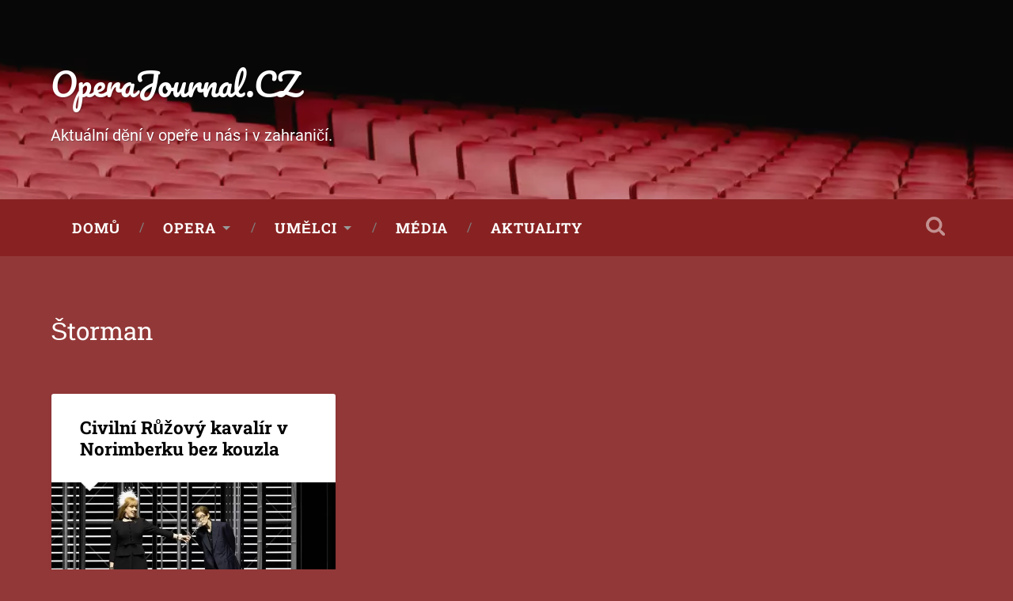

--- FILE ---
content_type: text/html; charset=UTF-8
request_url: https://operajournal.cz/tag/storman/
body_size: 7843
content:
<!DOCTYPE html><html lang="cs"><head><meta charset="UTF-8"><meta name="viewport" content="width=device-width, initial-scale=1.0, maximum-scale=1.0, user-scalable=no" ><meta name='robots' content='index, follow, max-image-preview:large, max-snippet:-1, max-video-preview:-1' /><title>Štorman &#187; OperaJournal.CZ</title><meta name="description" content="Štorman &#187; OperaJournal.CZ" /><link rel="canonical" href="https://operajournal.cz/tag/storman/" /><meta property="og:locale" content="cs_CZ" /><meta property="og:type" content="article" /><meta property="og:title" content="Štorman &#187; OperaJournal.CZ" /><meta property="og:description" content="Štorman &#187; OperaJournal.CZ" /><meta property="og:url" content="https://operajournal.cz/tag/storman/" /><meta property="og:site_name" content="OperaJournal.CZ" /> <script type="application/ld+json" class="yoast-schema-graph">{"@context":"https://schema.org","@graph":[{"@type":"CollectionPage","@id":"https://operajournal.cz/tag/storman/","url":"https://operajournal.cz/tag/storman/","name":"Štorman &#187; OperaJournal.CZ","isPartOf":{"@id":"https://operajournal.cz/#website"},"primaryImageOfPage":{"@id":"https://operajournal.cz/tag/storman/#primaryimage"},"image":{"@id":"https://operajournal.cz/tag/storman/#primaryimage"},"thumbnailUrl":"https://operajournal.cz/wp-content/uploads/2022/04/07_Rosenkavalier_2263-Ls.jpg","description":"Štorman &#187; OperaJournal.CZ","breadcrumb":{"@id":"https://operajournal.cz/tag/storman/#breadcrumb"},"inLanguage":"cs"},{"@type":"ImageObject","inLanguage":"cs","@id":"https://operajournal.cz/tag/storman/#primaryimage","url":"https://operajournal.cz/wp-content/uploads/2022/04/07_Rosenkavalier_2263-Ls.jpg","contentUrl":"https://operajournal.cz/wp-content/uploads/2022/04/07_Rosenkavalier_2263-Ls.jpg","width":1240,"height":698,"caption":"Státní divadlo Norimberk – Růžový kavalír © Pedro Malinkowski"},{"@type":"BreadcrumbList","@id":"https://operajournal.cz/tag/storman/#breadcrumb","itemListElement":[{"@type":"ListItem","position":1,"name":"Domů","item":"https://operajournal.cz/"},{"@type":"ListItem","position":2,"name":"Štorman"}]},{"@type":"WebSite","@id":"https://operajournal.cz/#website","url":"https://operajournal.cz/","name":"OperaJournal.CZ","description":"Aktuální dění v opeře u nás i v zahraničí.","potentialAction":[{"@type":"SearchAction","target":{"@type":"EntryPoint","urlTemplate":"https://operajournal.cz/?s={search_term_string}"},"query-input":{"@type":"PropertyValueSpecification","valueRequired":true,"valueName":"search_term_string"}}],"inLanguage":"cs"}]}</script> <link href='https://fonts.gstatic.com' crossorigin='anonymous' rel='preconnect' /><style id='wp-img-auto-sizes-contain-inline-css' type='text/css'>img:is([sizes=auto i],[sizes^="auto," i]){contain-intrinsic-size:3000px 1500px}
/*# sourceURL=wp-img-auto-sizes-contain-inline-css */</style><style id='wp-block-library-inline-css' type='text/css'>:root{--wp-block-synced-color:#7a00df;--wp-block-synced-color--rgb:122,0,223;--wp-bound-block-color:var(--wp-block-synced-color);--wp-editor-canvas-background:#ddd;--wp-admin-theme-color:#007cba;--wp-admin-theme-color--rgb:0,124,186;--wp-admin-theme-color-darker-10:#006ba1;--wp-admin-theme-color-darker-10--rgb:0,107,160.5;--wp-admin-theme-color-darker-20:#005a87;--wp-admin-theme-color-darker-20--rgb:0,90,135;--wp-admin-border-width-focus:2px}@media (min-resolution:192dpi){:root{--wp-admin-border-width-focus:1.5px}}.wp-element-button{cursor:pointer}:root .has-very-light-gray-background-color{background-color:#eee}:root .has-very-dark-gray-background-color{background-color:#313131}:root .has-very-light-gray-color{color:#eee}:root .has-very-dark-gray-color{color:#313131}:root .has-vivid-green-cyan-to-vivid-cyan-blue-gradient-background{background:linear-gradient(135deg,#00d084,#0693e3)}:root .has-purple-crush-gradient-background{background:linear-gradient(135deg,#34e2e4,#4721fb 50%,#ab1dfe)}:root .has-hazy-dawn-gradient-background{background:linear-gradient(135deg,#faaca8,#dad0ec)}:root .has-subdued-olive-gradient-background{background:linear-gradient(135deg,#fafae1,#67a671)}:root .has-atomic-cream-gradient-background{background:linear-gradient(135deg,#fdd79a,#004a59)}:root .has-nightshade-gradient-background{background:linear-gradient(135deg,#330968,#31cdcf)}:root .has-midnight-gradient-background{background:linear-gradient(135deg,#020381,#2874fc)}:root{--wp--preset--font-size--normal:16px;--wp--preset--font-size--huge:42px}.has-regular-font-size{font-size:1em}.has-larger-font-size{font-size:2.625em}.has-normal-font-size{font-size:var(--wp--preset--font-size--normal)}.has-huge-font-size{font-size:var(--wp--preset--font-size--huge)}.has-text-align-center{text-align:center}.has-text-align-left{text-align:left}.has-text-align-right{text-align:right}.has-fit-text{white-space:nowrap!important}#end-resizable-editor-section{display:none}.aligncenter{clear:both}.items-justified-left{justify-content:flex-start}.items-justified-center{justify-content:center}.items-justified-right{justify-content:flex-end}.items-justified-space-between{justify-content:space-between}.screen-reader-text{border:0;clip-path:inset(50%);height:1px;margin:-1px;overflow:hidden;padding:0;position:absolute;width:1px;word-wrap:normal!important}.screen-reader-text:focus{background-color:#ddd;clip-path:none;color:#444;display:block;font-size:1em;height:auto;left:5px;line-height:normal;padding:15px 23px 14px;text-decoration:none;top:5px;width:auto;z-index:100000}html :where(.has-border-color){border-style:solid}html :where([style*=border-top-color]){border-top-style:solid}html :where([style*=border-right-color]){border-right-style:solid}html :where([style*=border-bottom-color]){border-bottom-style:solid}html :where([style*=border-left-color]){border-left-style:solid}html :where([style*=border-width]){border-style:solid}html :where([style*=border-top-width]){border-top-style:solid}html :where([style*=border-right-width]){border-right-style:solid}html :where([style*=border-bottom-width]){border-bottom-style:solid}html :where([style*=border-left-width]){border-left-style:solid}html :where(img[class*=wp-image-]){height:auto;max-width:100%}:where(figure){margin:0 0 1em}html :where(.is-position-sticky){--wp-admin--admin-bar--position-offset:var(--wp-admin--admin-bar--height,0px)}@media screen and (max-width:600px){html :where(.is-position-sticky){--wp-admin--admin-bar--position-offset:0px}}

/*# sourceURL=wp-block-library-inline-css */</style><style id='wp-block-paragraph-inline-css' type='text/css'>.is-small-text{font-size:.875em}.is-regular-text{font-size:1em}.is-large-text{font-size:2.25em}.is-larger-text{font-size:3em}.has-drop-cap:not(:focus):first-letter{float:left;font-size:8.4em;font-style:normal;font-weight:100;line-height:.68;margin:.05em .1em 0 0;text-transform:uppercase}body.rtl .has-drop-cap:not(:focus):first-letter{float:none;margin-left:.1em}p.has-drop-cap.has-background{overflow:hidden}:root :where(p.has-background){padding:1.25em 2.375em}:where(p.has-text-color:not(.has-link-color)) a{color:inherit}p.has-text-align-left[style*="writing-mode:vertical-lr"],p.has-text-align-right[style*="writing-mode:vertical-rl"]{rotate:180deg}
/*# sourceURL=https://operajournal.cz/wp-includes/blocks/paragraph/style.min.css */</style><style id='global-styles-inline-css' type='text/css'>:root{--wp--preset--aspect-ratio--square: 1;--wp--preset--aspect-ratio--4-3: 4/3;--wp--preset--aspect-ratio--3-4: 3/4;--wp--preset--aspect-ratio--3-2: 3/2;--wp--preset--aspect-ratio--2-3: 2/3;--wp--preset--aspect-ratio--16-9: 16/9;--wp--preset--aspect-ratio--9-16: 9/16;--wp--preset--color--black: #000000;--wp--preset--color--cyan-bluish-gray: #abb8c3;--wp--preset--color--white: #fff;--wp--preset--color--pale-pink: #f78da7;--wp--preset--color--vivid-red: #cf2e2e;--wp--preset--color--luminous-vivid-orange: #ff6900;--wp--preset--color--luminous-vivid-amber: #fcb900;--wp--preset--color--light-green-cyan: #7bdcb5;--wp--preset--color--vivid-green-cyan: #00d084;--wp--preset--color--pale-cyan-blue: #8ed1fc;--wp--preset--color--vivid-cyan-blue: #0693e3;--wp--preset--color--vivid-purple: #9b51e0;--wp--preset--color--operajournalcz-1: #cd9d36;--wp--preset--color--golden-yellow: #cda434;--wp--preset--color--dark-gray: #444;--wp--preset--color--medium-gray: #666;--wp--preset--color--light-gray: #888;--wp--preset--gradient--vivid-cyan-blue-to-vivid-purple: linear-gradient(135deg,rgb(6,147,227) 0%,rgb(155,81,224) 100%);--wp--preset--gradient--light-green-cyan-to-vivid-green-cyan: linear-gradient(135deg,rgb(122,220,180) 0%,rgb(0,208,130) 100%);--wp--preset--gradient--luminous-vivid-amber-to-luminous-vivid-orange: linear-gradient(135deg,rgb(252,185,0) 0%,rgb(255,105,0) 100%);--wp--preset--gradient--luminous-vivid-orange-to-vivid-red: linear-gradient(135deg,rgb(255,105,0) 0%,rgb(207,46,46) 100%);--wp--preset--gradient--very-light-gray-to-cyan-bluish-gray: linear-gradient(135deg,rgb(238,238,238) 0%,rgb(169,184,195) 100%);--wp--preset--gradient--cool-to-warm-spectrum: linear-gradient(135deg,rgb(74,234,220) 0%,rgb(151,120,209) 20%,rgb(207,42,186) 40%,rgb(238,44,130) 60%,rgb(251,105,98) 80%,rgb(254,248,76) 100%);--wp--preset--gradient--blush-light-purple: linear-gradient(135deg,rgb(255,206,236) 0%,rgb(152,150,240) 100%);--wp--preset--gradient--blush-bordeaux: linear-gradient(135deg,rgb(254,205,165) 0%,rgb(254,45,45) 50%,rgb(107,0,62) 100%);--wp--preset--gradient--luminous-dusk: linear-gradient(135deg,rgb(255,203,112) 0%,rgb(199,81,192) 50%,rgb(65,88,208) 100%);--wp--preset--gradient--pale-ocean: linear-gradient(135deg,rgb(255,245,203) 0%,rgb(182,227,212) 50%,rgb(51,167,181) 100%);--wp--preset--gradient--electric-grass: linear-gradient(135deg,rgb(202,248,128) 0%,rgb(113,206,126) 100%);--wp--preset--gradient--midnight: linear-gradient(135deg,rgb(2,3,129) 0%,rgb(40,116,252) 100%);--wp--preset--font-size--small: 16px;--wp--preset--font-size--medium: 20px;--wp--preset--font-size--large: 24px;--wp--preset--font-size--x-large: 42px;--wp--preset--font-size--regular: 18px;--wp--preset--font-size--larger: 32px;--wp--preset--spacing--20: 0.44rem;--wp--preset--spacing--30: 0.67rem;--wp--preset--spacing--40: 1rem;--wp--preset--spacing--50: 1.5rem;--wp--preset--spacing--60: 2.25rem;--wp--preset--spacing--70: 3.38rem;--wp--preset--spacing--80: 5.06rem;--wp--preset--shadow--natural: 6px 6px 9px rgba(0, 0, 0, 0.2);--wp--preset--shadow--deep: 12px 12px 50px rgba(0, 0, 0, 0.4);--wp--preset--shadow--sharp: 6px 6px 0px rgba(0, 0, 0, 0.2);--wp--preset--shadow--outlined: 6px 6px 0px -3px rgb(255, 255, 255), 6px 6px rgb(0, 0, 0);--wp--preset--shadow--crisp: 6px 6px 0px rgb(0, 0, 0);}:where(.is-layout-flex){gap: 0.5em;}:where(.is-layout-grid){gap: 0.5em;}body .is-layout-flex{display: flex;}.is-layout-flex{flex-wrap: wrap;align-items: center;}.is-layout-flex > :is(*, div){margin: 0;}body .is-layout-grid{display: grid;}.is-layout-grid > :is(*, div){margin: 0;}:where(.wp-block-columns.is-layout-flex){gap: 2em;}:where(.wp-block-columns.is-layout-grid){gap: 2em;}:where(.wp-block-post-template.is-layout-flex){gap: 1.25em;}:where(.wp-block-post-template.is-layout-grid){gap: 1.25em;}.has-black-color{color: var(--wp--preset--color--black) !important;}.has-cyan-bluish-gray-color{color: var(--wp--preset--color--cyan-bluish-gray) !important;}.has-white-color{color: var(--wp--preset--color--white) !important;}.has-pale-pink-color{color: var(--wp--preset--color--pale-pink) !important;}.has-vivid-red-color{color: var(--wp--preset--color--vivid-red) !important;}.has-luminous-vivid-orange-color{color: var(--wp--preset--color--luminous-vivid-orange) !important;}.has-luminous-vivid-amber-color{color: var(--wp--preset--color--luminous-vivid-amber) !important;}.has-light-green-cyan-color{color: var(--wp--preset--color--light-green-cyan) !important;}.has-vivid-green-cyan-color{color: var(--wp--preset--color--vivid-green-cyan) !important;}.has-pale-cyan-blue-color{color: var(--wp--preset--color--pale-cyan-blue) !important;}.has-vivid-cyan-blue-color{color: var(--wp--preset--color--vivid-cyan-blue) !important;}.has-vivid-purple-color{color: var(--wp--preset--color--vivid-purple) !important;}.has-black-background-color{background-color: var(--wp--preset--color--black) !important;}.has-cyan-bluish-gray-background-color{background-color: var(--wp--preset--color--cyan-bluish-gray) !important;}.has-white-background-color{background-color: var(--wp--preset--color--white) !important;}.has-pale-pink-background-color{background-color: var(--wp--preset--color--pale-pink) !important;}.has-vivid-red-background-color{background-color: var(--wp--preset--color--vivid-red) !important;}.has-luminous-vivid-orange-background-color{background-color: var(--wp--preset--color--luminous-vivid-orange) !important;}.has-luminous-vivid-amber-background-color{background-color: var(--wp--preset--color--luminous-vivid-amber) !important;}.has-light-green-cyan-background-color{background-color: var(--wp--preset--color--light-green-cyan) !important;}.has-vivid-green-cyan-background-color{background-color: var(--wp--preset--color--vivid-green-cyan) !important;}.has-pale-cyan-blue-background-color{background-color: var(--wp--preset--color--pale-cyan-blue) !important;}.has-vivid-cyan-blue-background-color{background-color: var(--wp--preset--color--vivid-cyan-blue) !important;}.has-vivid-purple-background-color{background-color: var(--wp--preset--color--vivid-purple) !important;}.has-black-border-color{border-color: var(--wp--preset--color--black) !important;}.has-cyan-bluish-gray-border-color{border-color: var(--wp--preset--color--cyan-bluish-gray) !important;}.has-white-border-color{border-color: var(--wp--preset--color--white) !important;}.has-pale-pink-border-color{border-color: var(--wp--preset--color--pale-pink) !important;}.has-vivid-red-border-color{border-color: var(--wp--preset--color--vivid-red) !important;}.has-luminous-vivid-orange-border-color{border-color: var(--wp--preset--color--luminous-vivid-orange) !important;}.has-luminous-vivid-amber-border-color{border-color: var(--wp--preset--color--luminous-vivid-amber) !important;}.has-light-green-cyan-border-color{border-color: var(--wp--preset--color--light-green-cyan) !important;}.has-vivid-green-cyan-border-color{border-color: var(--wp--preset--color--vivid-green-cyan) !important;}.has-pale-cyan-blue-border-color{border-color: var(--wp--preset--color--pale-cyan-blue) !important;}.has-vivid-cyan-blue-border-color{border-color: var(--wp--preset--color--vivid-cyan-blue) !important;}.has-vivid-purple-border-color{border-color: var(--wp--preset--color--vivid-purple) !important;}.has-vivid-cyan-blue-to-vivid-purple-gradient-background{background: var(--wp--preset--gradient--vivid-cyan-blue-to-vivid-purple) !important;}.has-light-green-cyan-to-vivid-green-cyan-gradient-background{background: var(--wp--preset--gradient--light-green-cyan-to-vivid-green-cyan) !important;}.has-luminous-vivid-amber-to-luminous-vivid-orange-gradient-background{background: var(--wp--preset--gradient--luminous-vivid-amber-to-luminous-vivid-orange) !important;}.has-luminous-vivid-orange-to-vivid-red-gradient-background{background: var(--wp--preset--gradient--luminous-vivid-orange-to-vivid-red) !important;}.has-very-light-gray-to-cyan-bluish-gray-gradient-background{background: var(--wp--preset--gradient--very-light-gray-to-cyan-bluish-gray) !important;}.has-cool-to-warm-spectrum-gradient-background{background: var(--wp--preset--gradient--cool-to-warm-spectrum) !important;}.has-blush-light-purple-gradient-background{background: var(--wp--preset--gradient--blush-light-purple) !important;}.has-blush-bordeaux-gradient-background{background: var(--wp--preset--gradient--blush-bordeaux) !important;}.has-luminous-dusk-gradient-background{background: var(--wp--preset--gradient--luminous-dusk) !important;}.has-pale-ocean-gradient-background{background: var(--wp--preset--gradient--pale-ocean) !important;}.has-electric-grass-gradient-background{background: var(--wp--preset--gradient--electric-grass) !important;}.has-midnight-gradient-background{background: var(--wp--preset--gradient--midnight) !important;}.has-small-font-size{font-size: var(--wp--preset--font-size--small) !important;}.has-medium-font-size{font-size: var(--wp--preset--font-size--medium) !important;}.has-large-font-size{font-size: var(--wp--preset--font-size--large) !important;}.has-x-large-font-size{font-size: var(--wp--preset--font-size--x-large) !important;}
/*# sourceURL=global-styles-inline-css */</style><style id='classic-theme-styles-inline-css' type='text/css'>/*! This file is auto-generated */
.wp-block-button__link{color:#fff;background-color:#32373c;border-radius:9999px;box-shadow:none;text-decoration:none;padding:calc(.667em + 2px) calc(1.333em + 2px);font-size:1.125em}.wp-block-file__button{background:#32373c;color:#fff;text-decoration:none}
/*# sourceURL=/wp-includes/css/classic-themes.min.css */</style><link rel='stylesheet' id='bb-tcs-editor-style-shared-css' href='https://operajournal.cz/wp-content/cache/autoptimize/css/autoptimize_single_9f72c23fbfe4c86dc089d013fd468554.css' type='text/css' media='all' /><link rel='stylesheet' id='themezee-custom-color-palette-css' href='https://operajournal.cz/wp-content/cache/autoptimize/css/autoptimize_single_f9eed0b287aa3d9d4a1faf0c6fef37c3.css' type='text/css' media='all' /><link rel='stylesheet' id='theme-my-login-css' href='https://operajournal.cz/wp-content/plugins/theme-my-login/assets/styles/theme-my-login.min.css' type='text/css' media='all' /><link rel='stylesheet' id='parent-style-css' href='https://operajournal.cz/wp-content/cache/autoptimize/css/autoptimize_single_421b0e9c236dcc6477f253dd397220b5.css' type='text/css' media='all' /><link rel='stylesheet' id='child-style-css' href='https://operajournal.cz/wp-content/cache/autoptimize/css/autoptimize_single_346afa2dad14182c3722f853f417dc2b.css' type='text/css' media='all' /><link rel='stylesheet' id='baskerville_googleFonts-css' href='https://operajournal.cz/wp-content/cache/autoptimize/css/autoptimize_single_0eb7531b9c0414f1530f0d5a70f51c50.css' type='text/css' media='all' /><link rel='stylesheet' id='baskerville_style-css' href='https://operajournal.cz/wp-content/cache/autoptimize/css/autoptimize_single_421b0e9c236dcc6477f253dd397220b5.css' type='text/css' media='all' /> <script defer type="text/javascript" src="https://operajournal.cz/wp-includes/js/jquery/jquery.min.js" id="jquery-core-js"></script> <script defer type="text/javascript" src="https://operajournal.cz/wp-includes/js/jquery/jquery-migrate.min.js" id="jquery-migrate-js"></script> <script defer type="text/javascript" src="https://operajournal.cz/wp-includes/js/imagesloaded.min.js" id="imagesloaded-js"></script> <script defer type="text/javascript" src="https://operajournal.cz/wp-includes/js/masonry.min.js" id="masonry-js"></script> <script defer type="text/javascript" src="https://operajournal.cz/wp-content/themes/baskerville/assets/js/jquery.flexslider-min.js" id="baskerville_flexslider-js"></script> <script defer type="text/javascript" src="https://operajournal.cz/wp-content/cache/autoptimize/js/autoptimize_single_5b4d6b49ca14e39f84e04373e8e09990.js" id="baskerville_global-js"></script> <script defer src="https://www.googletagmanager.com/gtag/js?id=G-EEWD3V9JGM"></script> <script defer src="[data-uri]"></script><script defer src="[data-uri]"></script><style type="text/css">.recentcomments a{display:inline !important;padding:0 !important;margin:0 !important;}</style></head><body class="archive tag tag-storman tag-1645 wp-theme-baskerville wp-child-theme-operajournalcz has-featured-image"> <a class="skip-link button" href="#site-content">Přeskočit na obsah</a><div class="lazyload header section small-padding bg-dark bg-image" data-bg="https://operajournal.cz/wp-content/uploads/2021/11/sedacky.jpg" style="background-image: url(data:image/svg+xml,%3Csvg%20xmlns=%22http://www.w3.org/2000/svg%22%20viewBox=%220%200%20500%20300%22%3E%3C/svg%3E);"><div class="cover"></div><div class="header-search-block bg-graphite hidden"><form role="search"  method="get" class="searchform" action="https://operajournal.cz/"> <label for="search-form-696c3205112d6"> <span class="screen-reader-text">Hledat:</span> <input type="search" id="search-form-696c3205112d6" class="search-field" placeholder="Vyhledávací formulář" value="" name="s" /> </label> <input type="submit" class="searchsubmit" value="Hledat" /></form></div><div class="header-inner section-inner"><div class="blog-title"> <a href="https://operajournal.cz" rel="home">OperaJournal.CZ</a></div><h3 class="blog-description">Aktuální dění v opeře u nás i v zahraničí.</h3></div></div><div class="navigation section no-padding bg-dark"><div class="navigation-inner section-inner"> <button class="nav-toggle toggle fleft hidden"><div class="bar"></div><div class="bar"></div><div class="bar"></div> </button><ul class="main-menu"><li id="menu-item-16" class="menu-item menu-item-type-custom menu-item-object-custom menu-item-16"><a href="/">Domů</a></li><li id="menu-item-30" class="menu-item menu-item-type-taxonomy menu-item-object-category menu-item-has-children has-children menu-item-30"><a href="https://operajournal.cz/category/opera/">Opera</a><ul class="sub-menu"><li id="menu-item-33" class="menu-item menu-item-type-taxonomy menu-item-object-category menu-item-33"><a href="https://operajournal.cz/category/opera/cesko/">Opera v tuzemsku</a></li><li id="menu-item-34" class="menu-item menu-item-type-taxonomy menu-item-object-category menu-item-34"><a href="https://operajournal.cz/category/opera/zahranicni/">Opera v zahraničí</a></li><li id="menu-item-35" class="menu-item menu-item-type-taxonomy menu-item-object-category menu-item-35"><a href="https://operajournal.cz/category/opera/koncerty/">Koncerty</a></li><li id="menu-item-36" class="menu-item menu-item-type-taxonomy menu-item-object-category menu-item-36"><a href="https://operajournal.cz/category/opera/historie/">Z historie</a></li></ul></li><li id="menu-item-31" class="menu-item menu-item-type-taxonomy menu-item-object-category menu-item-has-children has-children menu-item-31"><a href="https://operajournal.cz/category/umelci/">Umělci</a><ul class="sub-menu"><li id="menu-item-37" class="menu-item menu-item-type-taxonomy menu-item-object-category menu-item-37"><a href="https://operajournal.cz/category/umelci/rozhovory/">Rozhovory</a></li><li id="menu-item-38" class="menu-item menu-item-type-taxonomy menu-item-object-category menu-item-38"><a href="https://operajournal.cz/category/umelci/vyroci/">Výročí</a></li><li id="menu-item-39" class="menu-item menu-item-type-taxonomy menu-item-object-category menu-item-39"><a href="https://operajournal.cz/category/umelci/profily/">Profily</a></li><li id="menu-item-642" class="menu-item menu-item-type-taxonomy menu-item-object-category menu-item-642"><a href="https://operajournal.cz/category/umelci/umelci-aktuality/">Umělci Aktuality</a></li></ul></li><li id="menu-item-29" class="menu-item menu-item-type-taxonomy menu-item-object-category menu-item-29"><a href="https://operajournal.cz/category/media/">Média</a></li><li id="menu-item-32" class="menu-item menu-item-type-taxonomy menu-item-object-category menu-item-32"><a href="https://operajournal.cz/category/aktuality/">Aktuality</a></li></ul> <button class="search-toggle toggle fright"> <span class="screen-reader-text">Přepnout vyhledávací pole</span> </button><div class="clear"></div></div></div><div class="mobile-navigation section bg-graphite no-padding hidden"><ul class="mobile-menu"><li class="menu-item menu-item-type-custom menu-item-object-custom menu-item-16"><a href="/">Domů</a></li><li class="menu-item menu-item-type-taxonomy menu-item-object-category menu-item-has-children has-children menu-item-30"><a href="https://operajournal.cz/category/opera/">Opera</a><ul class="sub-menu"><li class="menu-item menu-item-type-taxonomy menu-item-object-category menu-item-33"><a href="https://operajournal.cz/category/opera/cesko/">Opera v tuzemsku</a></li><li class="menu-item menu-item-type-taxonomy menu-item-object-category menu-item-34"><a href="https://operajournal.cz/category/opera/zahranicni/">Opera v zahraničí</a></li><li class="menu-item menu-item-type-taxonomy menu-item-object-category menu-item-35"><a href="https://operajournal.cz/category/opera/koncerty/">Koncerty</a></li><li class="menu-item menu-item-type-taxonomy menu-item-object-category menu-item-36"><a href="https://operajournal.cz/category/opera/historie/">Z historie</a></li></ul></li><li class="menu-item menu-item-type-taxonomy menu-item-object-category menu-item-has-children has-children menu-item-31"><a href="https://operajournal.cz/category/umelci/">Umělci</a><ul class="sub-menu"><li class="menu-item menu-item-type-taxonomy menu-item-object-category menu-item-37"><a href="https://operajournal.cz/category/umelci/rozhovory/">Rozhovory</a></li><li class="menu-item menu-item-type-taxonomy menu-item-object-category menu-item-38"><a href="https://operajournal.cz/category/umelci/vyroci/">Výročí</a></li><li class="menu-item menu-item-type-taxonomy menu-item-object-category menu-item-39"><a href="https://operajournal.cz/category/umelci/profily/">Profily</a></li><li class="menu-item menu-item-type-taxonomy menu-item-object-category menu-item-642"><a href="https://operajournal.cz/category/umelci/umelci-aktuality/">Umělci Aktuality</a></li></ul></li><li class="menu-item menu-item-type-taxonomy menu-item-object-category menu-item-29"><a href="https://operajournal.cz/category/media/">Média</a></li><li class="menu-item menu-item-type-taxonomy menu-item-object-category menu-item-32"><a href="https://operajournal.cz/category/aktuality/">Aktuality</a></li></ul></div><div class="wrapper section medium-padding" id="site-content"><div class="page-title section-inner"><h1> <span class="top">Štítek</span> <span class="bottom">Štorman</span></h1></div><div class="content section-inner"><div class="posts"><div class="post-container"><div id="post-6556" class="post-6556 post type-post status-publish format-standard has-post-thumbnail hentry category-zahranicni tag-delic tag-newton tag-staatsphilharmonie-nurnberg tag-staatstheater-nurnberg tag-richard-strauss tag-der-rosenkavalier tag-hofmannstahl tag-kupfer-jochen tag-moorman tag-nikolaev tag-raptis tag-ruzovy-kavalir tag-scheurle tag-storman tag-venzago tag-waddington"><div class="post-header"><h2 class="post-title"><a href="https://operajournal.cz/2022/04/civilni-ruzovy-kavalir-v-norimberku-bez-kouzla/" rel="bookmark">Civilní Růžový kavalír v Norimberku bez kouzla</a></h2></div><div class="featured-media"> <a href="https://operajournal.cz/2022/04/civilni-ruzovy-kavalir-v-norimberku-bez-kouzla/" rel="bookmark"> <picture><source data-srcset="https://operajournal.cz/wp-content/uploads/2022/04/07_Rosenkavalier_2263-Ls-600x338.jpg.webp 600w, https://operajournal.cz/wp-content/uploads/2022/04/07_Rosenkavalier_2263-Ls-300x169.jpg.webp 300w, https://operajournal.cz/wp-content/uploads/2022/04/07_Rosenkavalier_2263-Ls-1024x576.jpg.webp 1024w, https://operajournal.cz/wp-content/uploads/2022/04/07_Rosenkavalier_2263-Ls-768x432.jpg.webp 768w, https://operajournal.cz/wp-content/uploads/2022/04/07_Rosenkavalier_2263-Ls-945x532.jpg.webp 945w, https://operajournal.cz/wp-content/uploads/2022/04/07_Rosenkavalier_2263-Ls.jpg.webp 1240w" sizes="(max-width: 600px) 100vw, 600px" type="image/webp"><img width="600" height="338" src="https://operajournal.cz/wp-content/uploads/2022/04/07_Rosenkavalier_2263-Ls-600x338.jpg" class="attachment-post-thumbnail size-post-thumbnail wp-post-image webpexpress-processed" alt="" decoding="async" fetchpriority="high" srcset="https://operajournal.cz/wp-content/uploads/2022/04/07_Rosenkavalier_2263-Ls-600x338.jpg 600w, https://operajournal.cz/wp-content/uploads/2022/04/07_Rosenkavalier_2263-Ls-300x169.jpg 300w, https://operajournal.cz/wp-content/uploads/2022/04/07_Rosenkavalier_2263-Ls-1024x576.jpg 1024w, https://operajournal.cz/wp-content/uploads/2022/04/07_Rosenkavalier_2263-Ls-768x432.jpg 768w, https://operajournal.cz/wp-content/uploads/2022/04/07_Rosenkavalier_2263-Ls-945x532.jpg 945w, https://operajournal.cz/wp-content/uploads/2022/04/07_Rosenkavalier_2263-Ls.jpg 1240w" sizes="(max-width: 600px) 100vw, 600px"></picture> </a></div><div class="post-excerpt"><p>Růžový kavalír skladatele Richarda Strausse je neodmyslitelnou součástí repertoáru všech velkých scén. Po Elektře (2012) a Arabelle (2014) se tak nyní vrací i na program Státního divadla v&nbsp;Norimberku (das Staatstheater Nürnberg). Der Rosenkavalier představuje druhou společnou práci skladatele a význačného&#8230; <a class="more-link" href="https://operajournal.cz/2022/04/civilni-ruzovy-kavalir-v-norimberku-bez-kouzla/">Pokračovat ve čtení &rarr;</a></p></div><div class="post-meta"> <a class="post-date" href="https://operajournal.cz/2022/04/civilni-ruzovy-kavalir-v-norimberku-bez-kouzla/">22. 4. 2022</a> <a href="https://operajournal.cz/2022/04/civilni-ruzovy-kavalir-v-norimberku-bez-kouzla/#respond" class="post-comments" >0</a><div class="clear"></div></div></div></div></div></div><div class="clear"></div></div><div class="footer section medium-padding bg-graphite"><div class="section-inner row"><div class="column column-1 one-third"><div class="widgets"><div class="widget_text widget widget_custom_html"><div class="widget_text widget-content"><h3 class="widget-title">O nás</h3><div class="textwidget custom-html-widget"><ul><li><a href="/o-nas/opera-journal">O OperaJournal</a></li><li><a href=/kontakt>Kontakt</a></li><li><a href=/pravidla-diskuze>Pravidla diskuze</a></li><li><a href=/spoluprace>Spolupráce s námi</a></li><li><a href=/osobni-udaje>Ochrana osobních údajů</a></li></ul></div></div><div class="clear"></div></div></div></div><div class="column column-2 one-third"><div class="widgets"><div class="widget_text widget widget_custom_html"><div class="widget_text widget-content"><div class="textwidget custom-html-widget"><ul><li><a href="/stitky">Štítky</a></li><li><a href="/login">Přihlášení</a></li></ul></div></div><div class="clear"></div></div></div></div><div class="column column-3 one-third"><div class="widgets"><div class="widget_text widget widget_custom_html"><div class="widget_text widget-content"><div class="textwidget custom-html-widget"><ul><li><a href="/odkazy">Odkazy</a></li></ul></div></div><div class="clear"></div></div></div></div><div class="clear"></div></div></div><div class="credits section bg-dark small-padding"><div class="credits-inner section-inner"><p class="credits-left fleft"> &copy; 2026 <a href="https://operajournal.cz/">OperaJournal.CZ</a><span> &mdash; Běží na <a href="http://www.wordpress.org">WordPress</a></span></p><p class="credits-right fright"> <span>Šablonu vytvořil <a href="https://andersnoren.se">Anders Noren</a> &mdash; </span><a class="tothetop" href="#">Nahoru &uarr;</a></p><div class="clear"></div></div></div> <script type="speculationrules">{"prefetch":[{"source":"document","where":{"and":[{"href_matches":"/*"},{"not":{"href_matches":["/wp-*.php","/wp-admin/*","/wp-content/uploads/*","/wp-content/*","/wp-content/plugins/*","/wp-content/themes/operajournalcz/*","/wp-content/themes/baskerville/*","/*\\?(.+)"]}},{"not":{"selector_matches":"a[rel~=\"nofollow\"]"}},{"not":{"selector_matches":".no-prefetch, .no-prefetch a"}}]},"eagerness":"conservative"}]}</script> <noscript><style>.lazyload{display:none;}</style></noscript><script data-noptimize="1">window.lazySizesConfig=window.lazySizesConfig||{};window.lazySizesConfig.loadMode=1;</script><script defer data-noptimize="1" src='https://operajournal.cz/wp-content/plugins/autoptimize/classes/external/js/lazysizes.min.js'></script><script defer id="theme-my-login-js-extra" src="[data-uri]"></script> <script defer type="text/javascript" src="https://operajournal.cz/wp-content/plugins/theme-my-login/assets/scripts/theme-my-login.min.js" id="theme-my-login-js"></script> </body></html>

--- FILE ---
content_type: text/css
request_url: https://operajournal.cz/wp-content/cache/autoptimize/css/autoptimize_single_421b0e9c236dcc6477f253dd397220b5.css
body_size: 9552
content:
html,body{margin:0;padding:0}h1,h2,h3,h4,h5,h6,p,blockquote,address,big,cite,code,em,font,img,small,strike,sub,sup,li,ol,ul,fieldset,form,label,legend,button,table,caption,tr,th,td{margin:0;padding:0;border:0;font-weight:400;font-style:normal;font-size:100%;line-height:1;font-family:inherit;text-align:left}table{border-collapse:collapse;border-spacing:0}ol,ul{list-style:none}blockquote:before,blockquote:after{content:""}input[type=search],input[type=text],input[type=email],input[type=url],input[type=button],input[type=tel],input[type=submit],textarea{-moz-appearance:none;-webkit-appearance:none}input[type=search]::-webkit-search-decoration,input[type=search]::-webkit-search-cancel-button,input[type=search]::-webkit-search-results-button,input[type=search]::-webkit-search-results-decoration{display:none}body{margin:0;padding:0;border:none;background:#f1f1f1;color:#444;font-family:Roboto,sans-serif;font-size:18px;-webkit-font-smoothing:antialiased;-moz-osx-font-smoothing:grayscale}body a{color:#13c4a5;text-decoration:none}body a:hover{color:#13c4a5;text-decoration:none}*{-webkit-box-sizing:border-box;-moz-box-sizing:border-box;box-sizing:border-box}img{max-width:100%;height:auto}.hidden{display:none}.clear{clear:both}.fleft{float:left}.fright{float:right}::selection{background:#444;color:#fff}::-webkit-input-placeholder{color:#999}:-ms-input-placeholder{color:#999}body a{transition:all .1s ease-in-out}.blog-title a,.post-title a,.post-overlay,.post-likes,.post-meta a,.pagination,.main-menu a,.main-menu>.has-children>a:after,.main-menu>.page_item_has_children>a:after,.searchbutton,.search-toggle,.comment-form input[type=text],.comment-form input[type=email],.comment-form textarea,.form-submit #submit,.widget_search .searchsubmit,.widget_search .search-field,.format-gallery .flex-direction-nav a,.nav-toggle .bar,.dribbble-shot,.flickr_badge_image a,.post-content input[type=submit],.post-content input[type=reset],.post-content input[type=button]{transition:all .2s ease-in-out}.tothetop,.header,.portfolio-item a .portfolio-header-container,.featured-media a img{transition:all .3s ease-in-out}.screen-reader-text{clip:rect(.1rem,.1rem,.1rem,.1rem);height:.1rem;overflow:hidden;position:absolute !important;left:-999999rem;width:.1rem}.screen-reader-text:focus{background-color:#f1f1f1;border-radius:.3rem;box-shadow:0 0 .2rem .2rem rgba(0,0,0,.6);clip:auto !important;display:block;font-size:1.4rem;font-weight:700;height:auto;left:.5rem;line-height:normal;padding:1.5rem 2.3rem 1.4rem;text-decoration:none;top:.5rem;width:auto;z-index:100000}.skip-link{position:absolute;left:-9999rem;top:2.5rem;z-index:999999999}.skip-link:focus{left:2.5rem;text-decoration:none}.section{position:relative;padding:80px 0}.no-padding{padding:0}.small-padding{padding:40px 0}.medium-padding{padding:60px 0}.big-padding{padding:100px 0}.section-inner{max-width:90%;width:1400px;margin:0 auto}.section-inner.content{width:1440px;max-width:92.6%}.section-inner.wide{width:1240px}.section-inner.thin{width:700px}.bg-dark{background-color:#1d1d1d}.bg-graphite{background-color:#262626}.bg-grey{background-color:#f1f1f1}.bg-image{background-size:cover;background-position:center;background-repeat:no-repeat}.cover{position:absolute;top:0;right:0;bottom:0;left:0}.cover.shade-light{background:rgba(0,0,0,.25)}.cover.shade-medium{background:rgba(0,0,0,.5)}.cover.shade-dark{background:rgba(0,0,0,.75)}.row .one-fourth{width:21.5%;margin-left:5%;float:left}.row .one-third{width:30%;margin-left:5%;float:left}.row .one-half{width:47.5%;margin-left:5%;float:left}.row .two-thirds{width:65%;margin-left:5%;float:left}.row .one-fourth:first-child,.row .one-third:first-child,.row .one-half:first-child,.row .two-thirds:first-child{margin-left:0}.header{padding:70px 0}.header .cover{background:rgba(29,29,29,.25)}.header-inner{position:relative}.header .blog-logo{text-align:center}.header .logo{display:inline-block}.header .logo img{max-height:80px;width:auto}.blog-title{font-family:'Pacifico',sans-serif;font-size:2.25em;line-height:inherit;text-align:center;text-shadow:1px 1px 2px rgba(0,0,0,.25)}.blog-title a{color:#fff}.blog-title a:hover{color:#13c4a5}.blog-description{font-size:1.1em;line-height:110%;font-weight:400;color:#999;margin:20px 0 0;text-align:center;text-shadow:1px 1px 1px rgba(0,0,0,.25)}.toggle{background:0 0;border:none;border-radius:0;box-shadow:none;cursor:pointer;-moz-appearance:none;-webkit-appearance:none}.search-toggle{display:block;width:68px;height:68px;background:url(//operajournal.cz/wp-content/themes/baskerville/assets/images/icons/1x/spyglass-w.png) no-repeat center;background-size:24px auto;opacity:.5}.search-toggle.active{opacity:1}.header-search-block{position:absolute;z-index:10000;top:0;right:0;bottom:0;left:0}.header-search-block .section-inner{position:relative}.header-search-block .search-field{background:0 0;border:none;border-radius:0;color:#fff;margin:0;width:90%;position:absolute;top:50%;right:5%;left:5%;margin-top:-30px;font-size:2.5em;font-weight:300;padding:0}.header-search-block .searchsubmit{display:none}.main-menu{font-family:'Roboto Slab',sans-serif;font-size:.9em;text-align:center}.main-menu li{position:relative}.main-menu>li{float:left}.main-menu>li:before{content:"/";display:block;position:absolute;right:0;top:50%;margin-top:-9px;margin-right:-3px;font-size:16px;color:#444;font-weight:300;z-index:1000}.main-menu>li:last-child:before{content:none}.main-menu>li>a{display:block;padding:27px;font-size:.85em;color:#999;text-transform:uppercase;letter-spacing:1px;font-weight:700}.main-menu>li:first-child>a{margin-left:0}.main-menu>.has-children>a,.main-menu>.page_item_has_children>a{padding-right:47px;position:relative}.main-menu>.has-children>a:after,.main-menu>.page_item_has_children>a:after{content:"";display:block;border:5px solid transparent;border-top-color:#999;position:absolute;z-index:1001;right:29px;top:50%;margin-top:-2px}.main-menu li:hover>a{cursor:pointer;color:#fff}.main-menu>.has-children:hover>a:after,.main-menu>.page_item_has_children:hover>a:after{border-top-color:#fff}.main-menu li ul{position:absolute;z-index:10000;display:block;left:-9999px;top:38px;opacity:0;z-index:999;transition:opacity .3s ease-in-out,top .3s ease-in-out}.is_mobile .main-menu li ul{opacity:1;display:none}.main-menu>li>ul{padding-top:20px}.main-menu>li>ul:before{content:"";display:block;position:absolute;z-index:1000;top:0;left:50%;margin-left:-10px;border:10px solid transparent;border-bottom-color:#2d2d2d}.main-menu ul li{float:none;display:block;border-top:1px solid rgba(255,255,255,.075)}.main-menu ul li:first-child{border-top:none}.main-menu ul>.has-children:after,.main-menu ul>.page_item_has_children:after{content:"";display:block;border:6px solid transparent;border-left-color:rgba(255,255,255,.4);position:absolute;z-index:1001;right:10px;top:50%;margin-top:-5px}.main-menu ul>.has-children:hover:after,.main-menu ul>.page_item_has_children:hover:after{border-left-color:#fff}.main-menu ul li{display:block;width:240px;background:#2d2d2d}.main-menu ul a{display:block;text-align:center;padding:20px;margin:0;line-height:130%;color:#999}.main-menu ul a:hover{color:#fff}.main-menu li:hover>ul,.main-menu li.focus>ul{opacity:1;left:50%;margin-left:-120px;top:48px}.is_mobile .main-menu li:hover ul{display:block}.main-menu ul li ul{top:5px}.main-menu ul li:hover>ul,.main-menu ul li.focus>ul{top:0;left:240px;margin-left:0}.main-menu ul ul li{background:#3d3d3d}.main-menu ul ul ul li{background:#4d4d4d}.main-menu ul ul ul ul li{background:#4d4d4d}.posts{overflow:visible !important}.post-container{width:33.3%;padding:0 1.5% 4.5%}.hentry,.post{width:100%;position:relative;background:#fff;border-radius:3px;box-shadow:0 1px 4px rgba(0,0,0,.1);overflow:hidden}.post.sticky .post-header{padding-right:17.5%}.post .sticky-post{display:block;position:absolute;z-index:100;right:5%;height:38px;width:26px;background:#2b3542 url(//operajournal.cz/wp-content/themes/baskerville/assets/images/icons/1x/tack-w.png) no-repeat center;background-size:12px auto;top:0;text-indent:-9999px}.post .sticky-post:after{content:"";display:block;border:13px solid transparent;border-left-color:#2b3542;border-right-color:#2b3542;position:absolute;right:0;margin-top:-13px;top:38px}.featured-media a,.featured-media img,.featured-media iframe{display:block}.featured-media iframe,.featured-media object{border:none;margin:0}.featured-media a{overflow:hidden}.featured-media a img{margin:0 auto}.featured-media a:hover img{transform:scale(1.1);opacity:.8}.media-caption{font-size:.8em;line-height:110%;font-weight:700;color:#999;padding:20px 0;margin:0 10%;border-bottom:1px solid #eee}.post-header{position:relative;padding:8% 10%;border-bottom:1px solid #eee}.post-header .post-title{font-family:'Roboto Slab',sans-serif;font-size:1.25em;line-height:120%;font-weight:700;color:#2b3542;word-break:break-word;-ms-word-break:break-word}.post-header .post-title a{color:#2b3542}.post-header .post-title a:hover{color:#13c4a5}.post-excerpt{padding:10%}.post-excerpt p{font-size:.95em;line-height:150%;color:#666}.post-excerpt p+p{margin-top:1em}.post-excerpt .more-link{display:block;margin-top:1.1em}.post-excerpt .more-link:hover{text-decoration:underline}.posts .post-meta{background:#f9f9f9;padding:0 10%}.posts .post-meta a{display:block;color:#999;font-size:.8em;font-weight:700;float:left;padding:20px 0 20px 24px;background:no-repeat left center;background-size:18px auto;margin-left:20px}.posts .post-meta a:first-child{margin-left:0}.posts .post-meta a:hover{color:#13c4a5}.posts .post-meta a.post-date{background-image:url(//operajournal.cz/wp-content/themes/baskerville/assets/images/icons/1x/clock-g.png)}.posts .post-meta a.post-date:hover{background-image:url(//operajournal.cz/wp-content/themes/baskerville/assets/images/icons/1x/clock-c.png)}.posts .post-meta a.zilla-likes{background-image:url(//operajournal.cz/wp-content/themes/baskerville/assets/images/icons/1x/heart-g.png)}.posts .post-meta a.zilla-likes:hover,.posts .post-meta a.zilla-likes.active{background-image:url(//operajournal.cz/wp-content/themes/baskerville/assets/images/icons/1x/heart-c.png);color:#13c4a5}.posts .post-meta a.post-comments{background-image:url(//operajournal.cz/wp-content/themes/baskerville/assets/images/icons/1x/comment-g.png)}.posts .post-meta a.post-comments:hover{background-image:url(//operajournal.cz/wp-content/themes/baskerville/assets/images/icons/1x/comment-c.png)}.posts .post-meta a.post-edit-link{height:59px;width:20px;text-indent:-9999px;background-image:url(//operajournal.cz/wp-content/themes/baskerville/assets/images/icons/1x/edit-g.png);background-size:20px auto;background-position:center}.posts .post-meta a.post-edit-link:hover{background-image:url(//operajournal.cz/wp-content/themes/baskerville/assets/images/icons/1x/edit-c.png)}.post .post-header:before,.page .post-header:before{content:"";display:block;border:12px solid transparent;border-top-color:#eee;position:absolute;z-index:10;bottom:0;left:10%;margin-bottom:-24px}.post .post-header:after,.page .post-header:after{content:"";display:block;border:11px solid transparent;border-top-color:#fff;position:absolute;z-index:11;bottom:0;left:10%;margin-left:1px;margin-bottom:-21px}.posts .format-video .post-header:before,.posts .format-video .post-header:after,.posts .format-image .post-header:before,.posts .format-image .post-header:after{content:none}.format-image .post-excerpt{padding-top:7.5%;font-size:.9em}.format-image .post-excerpt .image-caption{font-weight:600}.post-quote{padding:10%;background:#2b3542;color:#fff}.post-quote blockquote,.post-link p{display:block;font-family:'Roboto',sans-serif;font-size:1.2em;font-weight:400;line-height:140%}.post-quote blockquote{font-size:1.1em}.post-quote cite,.post-link a{display:block;margin-top:20px;text-transform:uppercase;letter-spacing:1px;font-size:.8em;font-weight:700}.post-quote cite{font-family:'Roboto Slab',sans-serif;font-size:14px}.post-quote cite:before{content:"— "}.post-link{padding:10%;background:#2b3542;color:#fff}.post-link a{color:#13c4a5;padding-left:23px;background:url(//operajournal.cz/wp-content/themes/baskerville/assets/images/icons/1x/link-c.png) no-repeat left center;background-size:16px auto}.post-link a:hover{color:#13c4a5;text-decoration:underline}.single .post-link p,.single .post-quote blockquote{font-size:1.75em}.format-gallery .flexslider{position:relative}.format-gallery .flex-direction-nav a{display:block;height:32px;width:20px;background-size:auto 32px;background-repeat:no-repeat;position:absolute;top:50%;margin-top:-16px;text-indent:-9999px;opacity:.5}.format-gallery .flex-direction-nav .flex-prev{left:16px;background-image:url(//operajournal.cz/wp-content/themes/baskerville/assets/images/icons/1x/chevron-left-w-shade.png)}.format-gallery .flex-direction-nav .flex-next{right:16px;background-image:url(//operajournal.cz/wp-content/themes/baskerville/assets/images/icons/1x/chevron-right-w-shade.png)}.format-gallery .flex-direction-nav a:hover{opacity:1}.format-gallery .flex-direction-nav .flex-prev:hover{left:12px}.format-gallery .flex-direction-nav .flex-next:hover{right:12px}.format-gallery .slides li{position:relative}.posts .format-status .post-excerpt{background:#2b3542}.posts .format-status .post-excerpt p,.format-status .post-content{font-family:'Pacifico',sans-serif;color:#fff;text-shadow:1px 1px 1px rgba(0,0,0,.5);font-size:1.2em}.format-status .post-content{color:#333;text-shadow:none}.format-chat .post-content p{margin-bottom:.25em;padding:8px 16px;border-radius:3px}.format-chat .post-content p:nth-child(odd){background:#f5f5f5}.format-chat .more-link{margin-top:1em}body.single .content{width:67.5%}body.single .content.full-width{width:100%}body.single .content.center{margin:0 auto;width:944px;max-width:100%}.single{border-radius:6px}.single .post-title{font-size:2.25em}.single .post-content{padding:10%}.single .format-gallery .flex-direction-nav a{height:42px;width:30px;background-size:auto 42px;margin-top:-21px}.single .format-gallery .flex-direction-nav .flex-prev{background-image:url(//operajournal.cz/wp-content/themes/baskerville/assets/images/icons/1x/chevron-left-w-shade-big.png)}.single .format-gallery .flex-direction-nav .flex-next{background-image:url(//operajournal.cz/wp-content/themes/baskerville/assets/images/icons/1x/chevron-right-w-shade-big.png)}.single .post-quote cite{font-size:1em;margin-top:30px}.single .post-meta-container{position:relative;background:#2b3542}.single .post-meta-container:after{content:"";display:block;background:#3f4854;position:absolute;z-index:1;top:0;right:0;bottom:0;left:60%}.single .post-meta{float:right;width:40%;padding:30px;position:relative;z-index:10}.single .post-meta p,.single .post-meta>a,.post-nav a{display:block;margin-top:12px;font-size:.85em;line-height:120%;font-weight:700;min-height:20px;padding:1px 0 1px 23px;background:no-repeat left center;background-size:16px auto;color:#9499a0}.single .post-meta p:first-child{margin-top:0}.single .post-meta p.post-date{background-image:url(//operajournal.cz/wp-content/themes/baskerville/assets/images/icons/1x/clock-g.png)}.single .post-meta a.zilla-likes{background-image:url(//operajournal.cz/wp-content/themes/baskerville/assets/images/icons/1x/heart-g.png)}.single .post-meta a.zilla-likes:hover{background-image:url(//operajournal.cz/wp-content/themes/baskerville/assets/images/icons/1x/heart-c.png)}.single .post-meta p.post-categories{background-image:url(//operajournal.cz/wp-content/themes/baskerville/assets/images/icons/1x/folder-g.png)}.single .post-meta p.post-tags{background-image:url(//operajournal.cz/wp-content/themes/baskerville/assets/images/icons/1x/tag-g.png)}.single .post-meta a{color:#9499a0}.single .post-meta a:hover{color:#13c4a5}.post-nav{padding-top:20px;border-top:1px solid rgba(255,255,255,.1);margin-top:20px}.post-nav a{background-position:left 3px}.post-nav a:first-child{margin-top:0}a.post-nav-prev{background-image:url(//operajournal.cz/wp-content/themes/baskerville/assets/images/icons/1x/prev-g.png)}a.post-nav-prev:hover{background-image:url(//operajournal.cz/wp-content/themes/baskerville/assets/images/icons/1x/prev-c.png)}a.post-nav-next{background-image:url(//operajournal.cz/wp-content/themes/baskerville/assets/images/icons/1x/next-g.png)}a.post-nav-next:hover{background-image:url(//operajournal.cz/wp-content/themes/baskerville/assets/images/icons/1x/next-c.png)}.single a.post-edit-link{background-image:url(//operajournal.cz/wp-content/themes/baskerville/assets/images/icons/1x/edit-g.png);background-position:left 5px}.single a.post-edit-link:hover{background-image:url(//operajournal.cz/wp-content/themes/baskerville/assets/images/icons/1x/edit-c.png)}.post-author{width:60%;padding:30px;float:left;position:relative;overflow:hidden}.post-author:before,.post-author:after{content:"";display:block;position:absolute;left:30px}.post-author:before{z-index:100;top:0;width:40px;height:70px;background:#13c4a5 url(//operajournal.cz/wp-content/themes/baskerville/assets/images/icons/1x/author-w.png) no-repeat center 29px;background-size:22px auto}.post-author:after{top:50px;border:20px solid transparent;border-left-color:#13c4a5;border-right-color:#13c4a5}.post-author-content{margin-left:70px}.post-author h4{font-family:'Roboto Slab',sans-serif;font-size:1.1em;font-weight:700;color:#fff;margin-bottom:15px}.post-author p{font-size:.875em;line-height:150%;color:#9499a0}.author-links{margin-top:18px}.author-links a{display:inline-block;width:36px;height:36px;background-color:rgba(255,255,255,.1);background-repeat:no-repeat;background-position:center;background-size:16px auto;margin-left:5px;border-radius:999px;text-indent:-9999px}.author-links a:first-child{margin-left:0}.author-links a.author-link-posts{background-image:url(//operajournal.cz/wp-content/themes/baskerville/assets/images/icons/1x/archive-w.png)}.author-links a.author-link-website{background-image:url(//operajournal.cz/wp-content/themes/baskerville/assets/images/icons/1x/home-w.png)}.author-links a.author-link-mail{background-image:url(//operajournal.cz/wp-content/themes/baskerville/assets/images/icons/1x/social/mail-w.png)}.author-links a.author-link-twitter{background-image:url(//operajournal.cz/wp-content/themes/baskerville/assets/images/icons/1x/social/twitter-w.png)}.author-links a:hover{background-color:#13c4a5}.post-content a:hover{text-decoration:underline}.post-content p,.post-content blockquote,.post-content ul,.post-content ol,.post-content address,.post-content dl,.post-content .wp-caption,.post-content pre{line-height:180%;margin-bottom:1.1em;-ms-word-wrap:break-word;word-wrap:break-word}.post-content>*:first-child{margin-top:0}.post-content *:last-child{margin-bottom:0}.post-content h1,.post-content h2,.post-content h3,.post-content h4,.post-content h5,.post-content h6{margin:50px 0 30px;font-family:'Roboto Slab',sans-serif;font-weight:700;color:#333}h1{font-size:2em}h2{font-size:1.75em}h3{font-size:1.5em}h4{font-size:1.25em;font-weight:400}h5{font-size:1em;font-weight:400}h6{font-size:.9em;font-weight:700;text-transform:uppercase}.post-content h1+h1,.post-content h1+h2,.post-content h1+h3,.post-content h1+h4,.post-content h1+h5,.post-content h1+h6,.post-content h2+h1,.post-content h2+h2,.post-content h2+h3,.post-content h2+h4,.post-content h2+h5,.post-content h2+h6,.post-content h3+h1,.post-content h3+h2,.post-content h3+h3,.post-content h3+h4,.post-content h3+h5,.post-content h3+h6,.post-content h4+h1,.post-content h4+h2,.post-content h4+h3,.post-content h4+h4,.post-content h4+h5,.post-content h4+h6,.post-content h5+h1,.post-content h5+h2,.post-content h5+h3,.post-content h5+h4,.post-content h5+h5,.post-content h5+h6,.post-content h6+h1,.post-content h6+h2,.post-content h6+h3,.post-content h6+h4,.post-content h6+h5,.post-content h6+h6{margin-top:30px}.post-content blockquote{position:relative;font-size:1em;font-weight:300;font-weight:400;margin:40px 0}.post-content blockquote:before,.post-content blockquote:after{content:"";display:block;width:128px;height:3px;background:#eee;margin:40px auto}.post-content blockquote p{font-size:1.2em;line-height:160%;font-weight:300;text-align:center}.post-content cite{font-family:'Roboto Slab',sans-serif;font-size:.9rem;font-weight:700;text-transform:uppercase;line-height:140%;text-align:center}.post-content cite:before{content:"— "}.post-content blockquote cite{display:block;margin-top:1em}.post-content blockquote cite em{font-style:italic;font-weight:700}em,q{font-style:italic}.post-content strong em,.post-content em strong{font-weight:700;font-style:italic}.post-content big{font-size:1.25em}abbr,acronym{cursor:help}code,kbd,pre{font-size:.85em;background:#eee;font-family:Menlo,Monaco,monospace}.post-content .highlight{background:#fcf8a5;display:inline;padding:2px 3px}.post-content kbd,.post-content code{padding:5px;border-radius:3px}.post-content dl{line-height:160%}.post-content dl dt{font-weight:700}.post-content hr{background:#eee;border:none;height:5px;margin:2.5em auto;width:50%}.post-content hr.is-style-wide{width:100%}.post-content ul{list-style:disc;margin-left:1.5em}.post-content ul ul{list-style:circle}.post-content ul ul ul{list-style:square}.post-content ol{list-style:decimal;margin-left:1.5em}.post-content ol ol{list-style:lower-alpha}.post-content ol ol ol{list-style:lower-roman}.post-content ul ul,.post-content ul ol,.post-content ol ul,.post-content ol ol{margin-bottom:0}.post-content li{margin-top:.5em;line-height:170%}.post-content ol>li:last-child,.post-content ul>li:last-child{margin-bottom:0}.post-content address{padding:3% 3.5%;background:#f1f1f1}.post-content pre{white-space:pre-wrap;white-space:-moz-pre-wrap;white-space:-pre-wrap;white-space:-o-pre-wrap;word-wrap:break-word;line-height:140%;padding:2% 2.5%;background:#363f48;font-size:.8em;color:#fff;border-radius:6px}figure{margin:0}.wp-caption,.post-content img{max-width:100%}img.alignleft,.alignleft img,img.aligncenter,.aligncenter img,img.alignright,.alignright img{box-sizing:border-box;padding:5px;border:1px solid #eee}.post-content .alignleft,.post-content .alignright{margin-bottom:1.2em;max-width:300px}.post-content .wp-caption a,.post-content .wp-caption img{display:block}.post-content .wp-caption .alignleft,.post-content .wp-caption .alignright{margin-bottom:0}.post-content .alignleft{float:left;margin-right:1em}.post-content .alignright{float:right;margin-left:1em}.post-content .aligncenter{margin-left:auto;margin-right:auto}.post-content .aligncenter a,.post-content .aligncenter img{margin:0 auto}.post-content figcaption,.post-content .wp-caption-text,.post-content .gallery-caption{font-size:.8em;font-weight:700;color:#999;margin-top:0;padding-top:.5em;text-align:center;width:100%}.post-content .gallery-caption{font-size:16px;line-height:24px}.post-content .alignfull{margin:2.5em 0;margin-left:calc( ( 1400px * .675 ) * -0.1 );width:calc( 1400px * .675 );max-width:calc( 1400px * .675 )}.post-content table{border-collapse:collapse;border-spacing:0;empty-cells:show;font-size:.9em;width:100%}.post-content th,.post-content td{padding:2%;margin:0;overflow:visible;line-height:120%;border-bottom:1px solid #ddd}.post-content caption{text-align:center;padding:2%}.post-content thead{vertical-align:bottom;white-space:nowrap}.post-content th{font-weight:700}.post-content table tbody>tr:nth-child(odd)>td{background:#f9f9f9}.post-content fieldset{padding:25px;border:2px solid #eee;margin-bottom:1em}.post-content fieldset legend{font-family:'Roboto Slab',sans-serif;font-size:.9rem;line-height:1;font-weight:700;text-transform:uppercase;letter-spacing:1px;padding:10px 12px;background:#13c4a5;color:#fff}.post-content label{font-size:1rem;font-weight:700}input,textarea{font-family:inherit;-webkit-font-smoothing:antialiased}input[type=text],input[type=password],input[type=email],input[type=url],input[type=date],input[type=month],input[type=time],input[type=datetime],input[type=datetime-local],input[type=week],input[type=number],input[type=search],input[type=tel],input[type=color],textarea{width:100%;padding:14px 16px;font-size:.85em;border:none;color:#333;border:2px solid #eee;background:#fdfdfd;border-radius:3px;transition:background-color .2s ease-in-out;-webkit-appearance:none}.post-content textarea{height:180px;line-height:140%}input[type=text]:focus,input[type=email]:focus,input[type=tel]:focus,input[type=url]:focus,input[type=password]:focus,textarea:focus{background:#fdfdfd}.button,input[type=submit],input[type=reset],input[type=button]{padding:12px 16px;margin:0;border:none;background:#333;color:#fff;font-size:.9rem;line-height:1;-webkit-appearance:none;border-radius:3px}.button:hover,input[type=submit]:hover,input[type=reset]:hover,input[type=button]:hover{cursor:pointer;background:#13c4a5;color:#fff}.post-content .has-background{background-color:#222}.post-content .has-accent-color{color:#13c4a5}.post-content .has-accent-background-color{background-color:#13c4a5}.post-content .has-black-color{color:#222}.post-content .has-black-background-color{background-color:#222}.post-content .has-dark-gray-color{color:#444}.post-content .has-dark-gray-background-color{background-color:#444}.post-content .has-medium-gray-color{color:#666}.post-content .has-medium-gray-background-color{background-color:#666}.post-content .has-light-gray-color{color:#888}.post-content .has-light-gray-background-color{background-color:#888}.post-content .has-white-color{color:#fff}.post-content .has-white-background-color{background-color:#fff}.post-content .has-small-font-size{font-size:.842em}.post-content .has-regular-font-size{font-size:1em}.post-content .has-large-font-size,.post-content .has-larger-font-size{line-height:1.45}.post-content .has-large-font-size{font-size:1.333em}.post-content .has-larger-font-size{font-size:1.777em}.wp-block-image .aligncenter>figcaption,.wp-block-image .alignleft>figcaption,.wp-block-image .alignright>figcaption,.wp-block-image.is-resized>figcaption{display:block;width:100%}.post-content .wp-block-file__button,.post-content .wp-block-button__link{border-radius:4px;font-weight:500;padding:.8em 1.4em}.post-content .wp-block-file a{color:inherit}.post-content a.wp-block-file__button{color:#fff}.post-content .wp-block-file__button:hover,.post-content .wp-block-button__link:hover{opacity:.85;text-decoration:none}.post-content blockquote,.post-content .wp-block-quote.is-large,.post-content .wp-block-quote.is-style-large{margin-bottom:1.25em;padding:0}.post-content blockquote p:last-child{margin-bottom:0}.wp-block-quote.is-large p,.wp-block-quote.is-style-large p{font-size:1.33em;font-style:inherit;line-height:1.5}.post-content .wp-block-quote cite{text-align:center}.wp-block-quote.is-large cite,.wp-block-quote.is-style-large cite{font-size:.8em}.wp-block-pullquote{padding:0}.wp-block-gallery .blocks-gallery-image figcaption,.wp-block-gallery .blocks-gallery-item figcaption{margin:0;padding-bottom:10px}.post-content .wp-block-gallery.alignfull{padding:0 8px}.post-content ul.wp-block-gallery:not(.alignfull){margin-left:0}.post-content ul.wp-block-gallery li:last-child{margin-bottom:16px}.wp-block-cover-image.alignfull{min-height:75vh}.wp-block-cover-image p{font-weight:400}.wp-block-column{padding:0 5px}.wp-block-audio audio{width:100%}.post-content .wp-block-file{align-items:center;background:#e6e9ec;border-radius:4px;display:flex;justify-content:space-between;margin:30px 0;padding:15px 20px}.post-content .wp-block-file a:not(.wp-block-file__button){font-weight:600;text-decoration:none}.post-content .wp-block-file__button{flex-shrink:0}.content .comments,div#disqus_thread{padding:10%;background:#fff}.nocomments{padding:10%;text-align:center;text-transform:uppercase;font-weight:700;color:#999}.comments+.nocomments{border-top:1px solid #eee}.comments-title-container{padding-bottom:20px;border-bottom:1px solid #eee;margin-bottom:40px;font-family:'Roboto Slab',sans-serif}.comments-title{font-size:1.75em;font-weight:700;color:#2b3542}.add-comment-title{font-size:1rem;text-transform:uppercase;font-weight:700;margin-top:14px}.add-comment-title a:hover{text-decoration:underline}.comments div.comment{margin-top:40px}.comments .commentlist>li.comment:first-child>div.comment:first-child{margin-top:0}.comments div.comment{position:relative}.comments .children{margin-left:5%}.comment-inner{margin-left:110px;padding:20px;background:#eee;position:relative;border-radius:3px}.comment-inner:after{content:"";display:block;border:12px solid transparent;border-right-color:#eee;position:absolute;top:28px;left:0;margin-left:-24px}.comment .avatar{float:left;width:80px;border-radius:3px}.comment.bypostauthor{position:relative}.comment.bypostauthor:after{content:"";display:block;width:32px;height:32px;background:#13c4a5 url(//operajournal.cz/wp-content/themes/baskerville/assets/images/icons/1x/author-w.png) no-repeat center 8px;background-size:14px auto;border-radius:999px;position:absolute;top:0;left:0;margin-top:-8px;margin-left:-8px}.comment-header{margin-bottom:25px}.comment-header cite{display:block;font-family:'Roboto Slab',sans-serif;font-size:1em;font-weight:700;margin-bottom:8px}.comment-header cite,.comment-header cite a{color:#2b3542}.comment-header cite a:hover{color:#13c4a5}.comment-header p{font-size:.85em}.comment-header p,.comment-header p a{color:#999}.comment-header p a:hover{color:#666}.comment-content{font-size:.9em}.comment-content a:hover{text-decoration:underline}.comment-content p,.comment-content li,.comment-content blockquote{line-height:150%;margin-top:1em;-ms-word-wrap:break-word;word-wrap:break-word}.comment-content *:first-child{margin-top:0}.comment-content *:last-child{margin-bottom:0}.comment-content h1,.comment-content h2,.comment-content h3,.comment-content h4,.comment-content h5,.comment-content h6{margin:50px 0 20px;font-family:'Roboto Slab',sans-serif;font-weight:400;font-size:1.2em}.comment-content blockquote{padding:20px;background:#ddd}.comment-content ul{list-style:disc;margin-left:1.5em}.comment-content ul ul{list-style:circle}.comment-content ul ul ul{list-style:square}.comment-content ol{list-style:decimal;margin-left:1.5em}.comment-content ol ol{list-style:lower-alpha}.comment-content ol ol ol{list-style:lower-roman}.comment-content ul ul,.comment-content ul ol,.comment-content ol ul,.comment-content ol ol{margin-bottom:0}.comment-content li{margin-top:.5em;line-height:170%}.comment-content ol>li:last-child,.comment-content ul>li:last-child{margin-bottom:0}.comment-content address{padding:20px;background:#ddd;line-height:140%}.comment-content pre{padding:20px;background:#ddd;line-height:150%;overflow-x:scroll}.comment-actions{position:absolute;top:22px;right:20px}.comment-actions a{display:block;position:relative;float:left;width:32px;height:32px;background:#2b3542 no-repeat center;background-size:16px auto;border-radius:999px;text-indent:-9999px}.comment-actions a+a{margin-left:-8px}.comment-actions .comment-reply-link{background-image:url(//operajournal.cz/wp-content/themes/baskerville/assets/images/icons/1x/reply-w.png)}.comment-actions .comment-edit-link{background-image:url(//operajournal.cz/wp-content/themes/baskerville/assets/images/icons/1x/edit-w.png)}.comment-actions a:hover{background-color:#13c4a5;color:#fff;z-index:10}.comment-nav-below{margin-top:40px;border-top:1px solid #eee;padding-top:20px;font-size:.9em;font-weight:700}.comment-nav-below a{color:#666}.comments .pingbacks{padding-top:40px;border-top:1px solid #eee;margin-top:40px}.pingbacks-title{font-family:'Roboto Slab',sans-serif;font-size:1.25em;margin-bottom:20px;color:#2b3542}.pingbacklist .pingback{padding:15px;line-height:130%}.pingbacklist .pingback a{color:#767676}.pingbacklist .pingback a:hover{color:#13c4a5}.pingbacklist .pingback:nth-child(2n){background-color:#eee}.comment-respond{padding:10%;background:#fff;border-top:1px solid #eee}.comments .comment-respond{padding:10% 0;border-top:none}.comment-reply-title{font-family:'Roboto Slab',sans-serif;font-size:1.75em;font-weight:700;color:#2b3542}.comment-reply-title #cancel-comment-reply-link{font-size:.9rem;text-transform:uppercase;font-weight:700;margin-left:5px}.comment-reply-title #cancel-comment-reply-link:hover{text-decoration:underline}.comment-notes,.logged-in-as{color:#666;line-height:130%;margin-bottom:40px;margin-top:25px}.logged-in-as a:hover{text-decoration:underline}.comment-form{margin-top:10px}.comment-form p{margin-top:18px;position:relative}.comment-form p:first-child{margin-top:0}.comment-form label{display:block;font-size:16px;margin-bottom:.5rem}.comment-form input[type=checkbox]+label{display:inline;font-size:14px;margin:0 0 0 .5rem}.comment-form input[type=text],.comment-form input[type=email],.comment-form textarea{display:block;width:100%;padding:16px 18px;border-radius:3px;background:#f1f1f1;color:#333;border:1px solid #eee;font-family:'Roboto',sans-serif;font-size:1em;-webkit-font-smoothing:antialiased;margin:0}.comment-form-author,.comment-form-email,.comment-form-url{width:75%}.comment-form input[type=text],.comment-form input[type=email]{position:relative;padding-right:60px;background-repeat:no-repeat;background-position:96% center;background-size:auto 24px}input#author{background-image:url(//operajournal.cz/wp-content/themes/baskerville/assets/images/icons/1x/author-g.png)}input#email{background-image:url(//operajournal.cz/wp-content/themes/baskerville/assets/images/icons/1x/social/mail-g.png)}input#url{background-image:url(//operajournal.cz/wp-content/themes/baskerville/assets/images/icons/1x/home-g.png);background-size:24px auto}.comment-form textarea{height:250px}.comment-form input[type=text]:focus,.comment-form input[type=email]:focus,.comment-form textarea:focus{color:#fff;background-color:#2b3542}input#author:focus{background-image:url(//operajournal.cz/wp-content/themes/baskerville/assets/images/icons/1x/author-w.png)}input#email:focus{background-image:url(//operajournal.cz/wp-content/themes/baskerville/assets/images/icons/1x/social/mail-w.png)}input#url:focus{background-image:url(//operajournal.cz/wp-content/themes/baskerville/assets/images/icons/1x/home-w.png)}.form-allowed-tags,.form-allowed-tags code{line-height:160%}.comment-notes,.form-allowed-tags,.logged-in-as{font-size:.9em;color:#666}p.form-submit{margin-top:30px}.form-submit #submit{padding:16px 20px;border:none;margin:0;font-family:'Roboto Slab',sans-serif;font-size:.9em;font-weight:400;color:#fff;text-shadow:1px 1px 1px rgba(0,0,0,.1);background:#2b3542;border-radius:3px;-webkit-font-smoothing:antialiased}.form-submit #submit:hover{cursor:pointer;background:#13c4a5}.posts .page{width:100%;position:relative;background:#fff;border-radius:3px;box-shadow:0 1px 4px rgba(0,0,0,.1);overflow:hidden}.post-content+.contributors-container{border-top:1px solid #eee}.authors-row{position:relative;padding:10%;border-top:1px solid #eee}.authors-row:first-child{border-top:none}.authors-row:before{content:"";display:block;width:1px;position:absolute;top:0;bottom:0;left:50%;background:#eee}.authors-row .author-info{width:45%;margin-left:10%;text-align:center}.authors-row .author-info:first-child{margin-left:0}.author-avatar{display:inline-block;width:134px;height:auto;margin:0 auto 25px auto;border:6px solid #eee;border-radius:9999px}.author-avatar img{display:block;margin:0 auto;border-radius:9999px}.author-info h4{font-family:'Roboto Slab',sans-serif;font-size:1.5em;font-weight:700;text-align:center;margin-bottom:10px}.author-info h4 a{color:#2b3542}.author-info h4 a:hover{color:#13c4a5}.author-info h5{font-family:'Roboto Slab',sans-serif;text-align:center;margin-bottom:25px}.author-info h5 a{color:#999}.author-info h5 a:hover{color:#444}.author-description{line-height:140%;text-align:center}.author-description p{line-height:inherit;text-align:inherit}.author-info .author-links a{background-color:#2b3542}.author-info .author-links a:hover{background-color:#13c4a5}.single .post-meta p.image-resolution{background-image:url(//operajournal.cz/wp-content/themes/baskerville/assets/images/icons/1x/image-g.png)}.single-attachment .post-author:before{background-image:url(//operajournal.cz/wp-content/themes/baskerville/assets/images/icons/1x/image-w.png);background-position:center 32px}.page-title{margin-bottom:60px;text-align:center}.page-title h1{font-size:inherit}.page-title h5,.page-title h1 .top{display:inline-block;padding-bottom:4px;border-bottom:2px solid #ccc;font-family:'Roboto Slab',sans-serif;font-size:.9em;font-weight:700;text-transform:uppercase;text-align:center}.page-title h1{text-align:center}.page-title h3,.page-title h1 .bottom{display:block;margin-top:15px;font-family:'Roboto Slab',sans-serif;font-size:1.75em;font-weight:400;text-align:center;color:#2b3542}.tag-archive-meta{margin:30px 0 0}.tag-archive-meta p{color:#767676;text-align:center}.tag-archive-meta p+p{margin-top:1em}.archive-nav a{font-size:.9em;padding:16px 20px;background:#2b3542;border-radius:3px;color:#fff}.archive-nav a:hover{background:#13c4a5;color:#fff}.search-no-results .post-content p{text-align:center}.sidebar{width:27.5%;background:#fff;box-shadow:0 1px 4px rgba(0,0,0,.1);border-radius:6px;overflow:hidden}.sidebar .widget{padding:30px;border-top:1px solid #eee}.sidebar .widget:first-child{border-top:none}.widget-title{font-family:'Roboto Slab',sans-serif;font-size:.9em;font-weight:700;text-transform:uppercase;margin-bottom:20px}.sidebar .widget-content{font-size:.85em;color:#767676}.widget-content a:hover{text-decoration:underline}.sidebar .widget-content p{line-height:150%}.widget-content ul li{position:relative;margin-top:10px;padding:1px 0 1px 14px;line-height:130%}.widget-content ul li:before{content:"»";position:absolute;left:0;top:0;color:#13c4a5;font-size:18px}.widget-content>ul>li:first-child{margin:0}.widget-content li ul>li:first-child{margin-top:10px}.widget-content .page_item_has_children{padding-bottom:0}.widget-content li ul li{padding-left:15px}.widget-content ul li .post-date{margin-left:5px;color:#999}.widget-content>ul>li:first-child{border-top:0}.tagcloud a{display:block;float:left;padding:8px 11px;margin:0 5px 5px 0;background:#bbb;font-size:.8em !important;line-height:1;color:#fff;border-radius:3px}.tagcloud a:hover{background-color:#13c4a5;color:#fff;text-decoration:none}.wrapper .searchform,.footer .searchform{position:relative}.wrapper .searchform .search-field,.footer .searchform .search-field{display:block;width:100%;padding:16px 55px 16px 20px;border:none;margin:0;background:#ddd;color:#fff;border-radius:3px;font-family:'Roboto',sans-serif;font-size:.9em;-webkit-font-smoothing:antialiased}.wrapper .searchform .search-field:focus,.footer .searchform .search-field:focus{background-color:#2b3542}.wrapper .searchform .searchsubmit,.footer .searchform .searchsubmit{display:block;height:36px;width:36px;border:none;position:absolute;top:50%;margin-top:-18px;right:10px;text-indent:-9999px;background:url(//operajournal.cz/wp-content/themes/baskerville/assets/images/icons/1x/spyglass-g.png) no-repeat center;background-size:24px auto}.wrapper .searchform .searchsubmit:hover,.footer .searchform .searchsubmit:hover{cursor:pointer;background-image:url(//operajournal.cz/wp-content/themes/baskerville/assets/images/icons/1x/spyglass-c.png)}#wp-calendar{color:#888;width:100%;max-width:100%;text-align:center;font-size:.9em}#wp-calendar a{color:#1abc9c}#wp-calendar,#wp-calendar caption,#wp-calendar tr,#wp-calendar td,#wp-calendar th{text-align:center}#wp-calendar th,#wp-calendar td{padding:4% 2%}#wp-calendar caption,#wp-calendar thead{color:#666}#wp-calendar caption{font-family:'Roboto Slab',sans-serif;font-size:1rem;color:#666;text-transform:capitalize;padding-bottom:20px}#wp-calendar thead th{font-size:.9em;font-weight:700;text-transform:uppercase;border-bottom:1px solid #eee;border-top:1px solid #eee}#wp-calendar tbody{border-bottom:1px solid #eee}#wp-calendar tfoot td{padding:0}#wp-calendar tfoot #prev{text-align:left}#wp-calendar tfoot #next{text-align:right}.wp-calendar-nav{display:flex;justify-content:space-between}.wp-calendar-nav a,#wp-calendar tfoot a{display:block;color:#999;padding:12px 0;font-size:.9em;font-weight:700;text-transform:uppercase}.wp-calendar-nav a{padding-bottom:0}.wp-calendar-nav a:hover,#wp-calendar tfoot a:hover{text-decoration:none;color:#1abc9c}.dribbble-shot,.dribbble-shot img{display:block}.dribbble-shot{width:47.5%;float:left;margin-right:5%;margin-bottom:5%;padding:6px;background:#f1f1f1}.dribbble-shot:nth-child(2n){margin-right:0}.dribbble-shot:hover{background-color:#13c4a5}.widgetmore{display:block;clear:both}.flickr_badge_image a,.flickr_badge_image img{display:block}.flickr_badge_image{width:21.25%;float:left;margin-left:5%;margin-bottom:5%}.flickr_badge_image a{padding:4px;background:#f1f1f1}.flickr_badge_image a:hover{background-color:#13c4a5}.flickr_badge_image:nth-child(2),.flickr_badge_image:nth-child(6),.flickr_badge_image:nth-child(10),.flickr_badge_image:nth-child(14){margin-left:0}.footer .row{margin-top:-40px}.footer .one-third{margin-top:40px}.footer .widget{margin-top:40px;border-top:4px solid #333;padding-top:40px}.footer .widget:first-child{margin:0;border:none;padding:0}.footer .widget-title{color:#fff;letter-spacing:1px;font-size:.79em}.footer .widget-content{color:#767676;font-size:.95em}.footer .widget-content p{line-height:160%}.widget-content p+p{margin-top:1em}.footer .widget_search .search-field{background:#333}.footer .tagcloud a{background-color:#333}.footer .tagcloud a:hover{text-decoration:none;background-color:#13c4a5}.footer #wp-calendar caption{color:#fff}.footer #wp-calendar thead th{border:none;border-top:1px solid #3b3b3b;border-bottom:1px solid #3b3b3b}.footer #wp-calendar tbody{border-bottom:1px solid #3b3b3b}.footer .dribbble-shot,.footer .flickr_badge_image{background:#333}.credits p{font-family:'Roboto Slab',sans-serif;color:#767676;font-size:.8rem;text-transform:uppercase;font-weight:700;letter-spacing:1px}.credits a{color:#ccc}.credits a:hover{color:#ccc;text-decoration:underline}img#wpstats{display:none}@media (-webkit-min-device-pixel-ratio:2),(min-resolution:192dpi){.search-toggle{background-image:url(//operajournal.cz/wp-content/themes/baskerville/assets/images/icons/2x/spyglass-w.png)}.wrapper .searchform .searchsubmit,.footer .searchform .searchsubmit{background-image:url(//operajournal.cz/wp-content/themes/baskerville/assets/images/icons/2x/spyglass-g.png)}.wrapper .searchform .searchsubmit:hover,.footer .searchform .searchsubmit:hover{background-image:url(//operajournal.cz/wp-content/themes/baskerville/assets/images/icons/2x/spyglass-c.png)}.post .sticky-post{background-image:url(//operajournal.cz/wp-content/themes/baskerville/assets/images/icons/2x/tack-w.png)}.posts .post-meta a.post-date{background-image:url(//operajournal.cz/wp-content/themes/baskerville/assets/images/icons/2x/clock-g.png)}.posts .post-meta a.post-date:hover{background-image:url(//operajournal.cz/wp-content/themes/baskerville/assets/images/icons/2x/clock-c.png)}.posts .post-meta a.zilla-likes{background-image:url(//operajournal.cz/wp-content/themes/baskerville/assets/images/icons/2x/heart-g.png)}.posts .post-meta a.zilla-likes:hover,.posts .post-meta a.zilla-likes.active{background-image:url(//operajournal.cz/wp-content/themes/baskerville/assets/images/icons/2x/heart-c.png)}.posts .post-meta a.post-comments{background-image:url(//operajournal.cz/wp-content/themes/baskerville/assets/images/icons/2x/comment-g.png)}.posts .post-meta a.post-comments:hover{background-image:url(//operajournal.cz/wp-content/themes/baskerville/assets/images/icons/2x/comment-c.png)}.posts .post-meta a.post-edit-link{background-image:url(//operajournal.cz/wp-content/themes/baskerville/assets/images/icons/2x/edit-g.png)}.posts .post-meta a.post-edit-link:hover{background-image:url(//operajournal.cz/wp-content/themes/baskerville/assets/images/icons/2x/edit-c.png)}.post-link a{background-image:url(//operajournal.cz/wp-content/themes/baskerville/assets/images/icons/2x/link-c.png)}.format-gallery .flex-direction-nav .flex-prev,.single .format-gallery .flex-direction-nav .flex-prev{background-image:url(//operajournal.cz/wp-content/themes/baskerville/assets/images/icons/2x/chevron-left-w-shade.png)}.format-gallery .flex-direction-nav .flex-next,.single .format-gallery .flex-direction-nav .flex-next{background-image:url(//operajournal.cz/wp-content/themes/baskerville/assets/images/icons/2x/chevron-right-w-shade.png)}.post-author:before{background-image:url(//operajournal.cz/wp-content/themes/baskerville/assets/images/icons/2x/author-w.png)}.single .post-meta p.post-date{background-image:url(//operajournal.cz/wp-content/themes/baskerville/assets/images/icons/2x/clock-g.png)}.single .post-meta a.zilla-likes{background-image:url(//operajournal.cz/wp-content/themes/baskerville/assets/images/icons/2x/heart-g.png)}.single .post-meta a.zilla-likes:hover{background-image:url(//operajournal.cz/wp-content/themes/baskerville/assets/images/icons/2x/heart-c.png)}.single .post-meta p.post-categories{background-image:url(//operajournal.cz/wp-content/themes/baskerville/assets/images/icons/2x/folder-g.png)}.single .post-meta p.post-tags{background-image:url(//operajournal.cz/wp-content/themes/baskerville/assets/images/icons/2x/tag-g.png)}.author-links a.author-link-posts{background-image:url(//operajournal.cz/wp-content/themes/baskerville/assets/images/icons/2x/archive-w.png)}.author-links a.author-link-website{background-image:url(//operajournal.cz/wp-content/themes/baskerville/assets/images/icons/2x/home-w.png)}.author-links a.author-link-mail{background-image:url(//operajournal.cz/wp-content/themes/baskerville/assets/images/icons/2x/social/mail-w.png)}.author-links a.author-link-twitter{background-image:url(//operajournal.cz/wp-content/themes/baskerville/assets/images/icons/2x/social/twitter-w.png)}a.post-nav-prev{background-image:url(//operajournal.cz/wp-content/themes/baskerville/assets/images/icons/2x/prev-g.png)}a.post-nav-prev:hover{background-image:url(//operajournal.cz/wp-content/themes/baskerville/assets/images/icons/2x/prev-c.png)}a.post-nav-next{background-image:url(//operajournal.cz/wp-content/themes/baskerville/assets/images/icons/2x/next-g.png)}a.post-nav-next:hover{background-image:url(//operajournal.cz/wp-content/themes/baskerville/assets/images/icons/2x/next-c.png)}.single a.post-edit-link{background-image:url(//operajournal.cz/wp-content/themes/baskerville/assets/images/icons/2x/edit-g.png)}.single a.post-edit-link:hover{background-image:url(//operajournal.cz/wp-content/themes/baskerville/assets/images/icons/2x/edit-c.png)}.comment.bypostauthor:after{background-image:url(//operajournal.cz/wp-content/themes/baskerville/assets/images/icons/2x/author-w.png)}.comment-actions .comment-reply-link{background-image:url(//operajournal.cz/wp-content/themes/baskerville/assets/images/icons/2x/reply-w.png)}.comment-actions .comment-edit-link{background-image:url(//operajournal.cz/wp-content/themes/baskerville/assets/images/icons/2x/edit-w.png)}input#author{background-image:url(//operajournal.cz/wp-content/themes/baskerville/assets/images/icons/2x/author-g.png)}input#email{background-image:url(//operajournal.cz/wp-content/themes/baskerville/assets/images/icons/2x/social/mail-g.png)}input#url{background-image:url(//operajournal.cz/wp-content/themes/baskerville/assets/images/icons/2x/home-g.png)}input#author:focus{background-image:url(//operajournal.cz/wp-content/themes/baskerville/assets/images/icons/2x/author-w.png)}input#email:focus{background-image:url(//operajournal.cz/wp-content/themes/baskerville/assets/images/icons/2x/social/mail-w.png)}input#url:focus{background-image:url(//operajournal.cz/wp-content/themes/baskerville/assets/images/icons/2x/home-w.png)}.single .post-meta p.image-resolution{background-image:url(//operajournal.cz/wp-content/themes/baskerville/assets/images/icons/2x/image-g.png)}.single-attachment .post-author:before{background-image:url(//operajournal.cz/wp-content/themes/baskerville/assets/images/icons/2x/image-w.png)}.searchform .searchsubmit{background-image:url(//operajournal.cz/wp-content/themes/baskerville/assets/images/icons/2x/spyglass-g.png)}.searchform .searchsubmit:hover{background-image:url(//operajournal.cz/wp-content/themes/baskerville/assets/images/icons/2x/spyglass-c.png)}}@media (max-width:1555px){.post-content .alignfull{margin-left:calc( ( 90vw * .675 ) * -0.1 );max-width:calc( 90vw * .675 );width:calc( 90vw * .675 )}}@media (max-width:1440px){.wrapper.section{padding:5% 0}.page-title{margin-bottom:5%}.archive-nav{margin-top:1%}}@media (max-width:1040px){.section-inner.content{max-width:94%}.post-container{width:50%;padding:0 2% 5%}}@media (max-width:1000px){body.single .content{width:100%;float:none}.sidebar{display:none}.main-menu{display:none}.search-toggle{width:24px}.nav-toggle{display:block;padding:25px 0}.nav-toggle .bar{display:block;width:26px;height:3px;margin-top:5px;background:#8e8e8e;border-radius:1px}.nav-toggle .bar:first-child{margin-top:0}.nav-toggle:hover{cursor:pointer}.nav-toggle.active .bar{background:#fff}.mobile-menu li{border-top:1px solid rgba(255,255,255,.1)}.mobile-menu>li:first-child{border-top:none}.mobile-menu a{display:block;padding:25px 5%;font-size:.9em;text-transform:uppercase;color:#999;letter-spacing:1px}.mobile-menu a:hover{color:#fff}.mobile-menu ul a{padding-left:10%}.mobile-menu ul ul a{padding-left:15%}.mobile-menu ul ul ul a{padding-left:20%}.mobile-menu ul ul ul ul a{padding-left:25%}.mobile-menu ul ul ul ul ul a{padding-left:30%}.post-content .alignfull{margin-left:calc( 90vw * -0.1 );max-width:90vw;width:90vw}}@media (max-width:800px){.wrapper.section{padding:4% 0}.section-inner{max-width:92%}.section-inner.content{max-width:97%}.section.header{padding:50px 0}.header .logo img{max-height:60px}.post-content .alignfull{margin-left:calc( 92vw * -0.1 );max-width:92vw;width:92vw}.footer .one-third{width:47.5%}.credits span{display:none}}@media (max-width:700px){.post-author,.single .post-meta{width:100%;float:none;border-radius:0}.single .post-meta-container:after{content:none}.single .post-meta{background-color:#3f4854}.post-content .alignleft,.post-content .alignright{max-width:100%;float:none;margin:1.25em 0}.post-content .alignleft a,.post-content .alignleft img,.post-content .alignright a,.post-content .alignright img{margin-left:auto;margin-right:auto}.comment-form-author,.comment-form-email,.comment-form-url{width:100%}}@media (max-width:600px){body{font-size:16px}.wrapper.section{padding:25px 0}.post-header,.single .post-content,.post-excerpt,.content .comments,div#disqus_thread,.comment-respond,.post-quote,.post-link{padding:7.5% 6%}.section.header{padding:35px 0}.header-search-block .search-field{font-size:1.5em;margin-top:-17px}.nav-toggle{padding:20px 0}.search-toggle{height:59px}.navigation-inner{max-width:90%}.mobile-menu a{padding-top:20px;padding-bottom:20px}.section-inner.content{max-width:92%}.post-container{width:100%;padding:0;margin-top:25px}.post-container:first-child{margin-top:0}.post-header .post-title{font-size:1.5em}.post-excerpt{font-size:1em}.posts .post-meta{padding:0 6%}.media-caption{margin:0 6%;padding-bottom:10px}.single .post-quote blockquote,.single .post-link p{font-size:1.2em}.single .post-quote cite{font-size:.8em}.post-content p,.post-content blockquote,.post-content ul,.post-content ol,.post-content address,.post-content dl,.post-content .wp-caption,.post-content pre{line-height:160%;margin-bottom:1em}.post-content h1,.post-content h2,.post-content h3,.post-content h4,.post-content h5,.post-content h6{margin:40px 0 20px}.post-content h1{font-size:1.4em}.post-content h2{font-size:1.3em}.post-content h3{font-size:1.25em}.post-content h4{font-size:1.1em}.post-content h5{font-size:1em}.post-content h6{font-size:.9em;font-weight:700;text-transform:uppercase}.post-content h1+h1,.post-content h1+h2,.post-content h1+h3,.post-content h1+h4,.post-content h1+h5,.post-content h1+h6,.post-content h2+h1,.post-content h2+h2,.post-content h2+h3,.post-content h2+h4,.post-content h2+h5,.post-content h2+h6,.post-content h3+h1,.post-content h3+h2,.post-content h3+h3,.post-content h3+h4,.post-content h3+h5,.post-content h3+h6,.post-content h4+h1,.post-content h4+h2,.post-content h4+h3,.post-content h4+h4,.post-content h4+h5,.post-content h4+h6,.post-content h5+h1,.post-content h5+h2,.post-content h5+h3,.post-content h5+h4,.post-content h5+h5,.post-content h5+h6,.post-content h6+h1,.post-content h6+h2,.post-content h6+h3,.post-content h6+h4,.post-content h6+h5,.post-content h6+h6{margin-top:20px}.post-content blockquote{margin-top:25px}.post-content blockquote:before,.post-content blockquote:after{margin:25px auto;width:96px}.post-content blockquote p{font-size:1.1em;line-height:150%}.post-content blockquote cite{font-size:.8em}.post-content .alignfull{margin-left:calc( 92vw * -0.06 )}.comments-title,.add-comment-title{float:none;width:100%}.add-comment-title{display:none}.comments-title,.comment-reply-title{font-size:1.5em}.comment .avatar{width:50px}.comment-inner{margin-left:70px}.comment-inner:after{top:13px}.comment-content{font-size:.9em}.reply-title{margin-bottom:15px}.comment-form{margin-top:15px}.comment-form{margin-top:10px}.comment-notes,.logged-in-as{margin-bottom:25px}.comment-form input[type=text],.comment-form input[type=email]{background-position:96% center}.authors-row{padding:0;border:none}.authors-row:before{content:none}.authors-row .author-info{width:100%;margin:0;padding:7.5% 6%;float:none;border-top:1px solid #eee}.authors-row:first-child .author-info:first-child{border-top:none}.author-avatar,.author-info h5{margin-bottom:20px}.page-title{margin-bottom:25px}.page-title h3,.page-title h1 .bottom{font-size:1.4em}.tag-archive-meta{margin-top:15px}.archive-nav{margin-top:25px}.footer{padding:30px 0}.footer .one-third{float:none;margin:40px 0 0;width:100%}.footer .one-third+.one-third{border-top:4px solid #333;padding:40px 0 0}.credits{padding:30px 0}}@media (max-width:500px){.header .blog-title{font-size:1.75em}.header .blog-description{font-size:1em;margin-top:15px}.post-author:before,.post-author:after{left:15px}.post-author-content{margin-left:40px}.comments div.comment{margin-top:20px}.comment .avatar{display:none}.comment-inner{margin-left:0}.comment-inner:after{content:none}.comment-actions{display:none}.comment-actions-below{display:block;margin-top:20px}.comment-actions-below a{display:inline-block;margin-left:8px;font-size:.85em;font-weight:700;text-transform:uppercase}.comment-actions-below a:first-child{margin-left:0}.comment-actions-below a:hover{text-decoration:underline}.comment-nav-below span{display:none}}@media (max-width:400px){.comment-form label{font-size:14px}.comment-form input[type=text],.comment-form input[type=email]{background-position:94% center;background-size:20px auto}.comment-form input[type=text],.comment-form input[type=email],.comment-form textarea{padding:12px;font-size:.9em}.comment-form textarea{height:150px}}